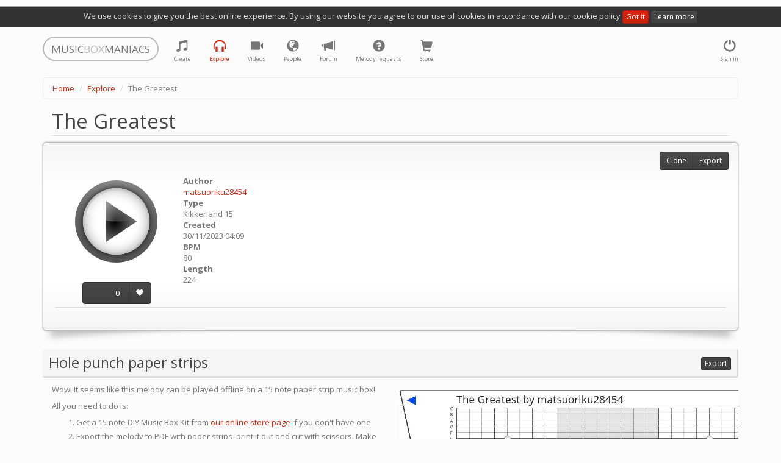

--- FILE ---
content_type: text/html; charset=utf-8
request_url: https://musicboxmaniacs.com/explore/melody/the-greatest_124965/
body_size: 9485
content:

<!DOCTYPE HTML>
<html lang="en-us">
<head>
    
    <!-- Google Tag Manager -->
    <script>(function(w,d,s,l,i){w[l]=w[l]||[];w[l].push({'gtm.start':
    new Date().getTime(),event:'gtm.js'});var f=d.getElementsByTagName(s)[0],
    j=d.createElement(s),dl=l!='dataLayer'?'&l='+l:'';j.async=true;j.src=
    'https://www.googletagmanager.com/gtm.js?id='+i+dl;f.parentNode.insertBefore(j,f);
    })(window,document,'script','dataLayer','GTM-TQLS6NC');</script>
    <!-- End Google Tag Manager -->
    
    
    <meta name="viewport" content="width=device-width, initial-scale=1, maximum-scale=1, user-scalable=0"/>
    <meta name="google-site-verification" content="71DC0sc1gfay06-tr7Fow7_vbQk2epewlyxDaJZr3FY"/>
    <meta http-equiv="content-type" content="text/html; charset=utf-8"/>
    <link rel="apple-touch-icon" sizes="57x57" href="/apple-icon-57x57.png">
    <link rel="apple-touch-icon" sizes="60x60" href="/apple-icon-60x60.png">
    <link rel="apple-touch-icon" sizes="72x72" href="/apple-icon-72x72.png">
    <link rel="apple-touch-icon" sizes="76x76" href="/apple-icon-76x76.png">
    <link rel="apple-touch-icon" sizes="114x114" href="/apple-icon-114x114.png">
    <link rel="apple-touch-icon" sizes="120x120" href="/apple-icon-120x120.png">
    <link rel="apple-touch-icon" sizes="144x144" href="/apple-icon-144x144.png">
    <link rel="apple-touch-icon" sizes="152x152" href="/apple-icon-152x152.png">
    <link rel="apple-touch-icon" sizes="180x180" href="/apple-icon-180x180.png">
    <link rel="icon" type="image/png" sizes="192x192" href="/android-icon-192x192.png">
    <link rel="icon" type="image/png" sizes="32x32" href="/favicon-32x32.png">
    <link rel="icon" type="image/png" sizes="96x96" href="/favicon-96x96.png">
    <link rel="icon" type="image/png" sizes="16x16" href="/favicon-16x16.png">
    <link rel="manifest" href="/manifest.json">
    <meta name="msapplication-TileColor" content="#ffffff">
    <meta name="msapplication-TileImage" content="/ms-icon-144x144.png">
    <meta name="theme-color" content="#ffffff">
    <title>The Greatest music box melody</title>
    <link rel="stylesheet" href="https://d27df6vzwkycjc.cloudfront.net/assets/css/output.951d78ccc465.css" type="text/css">
    
    <!-- Facebook Pixel Code -->
    <script>
      !function(f,b,e,v,n,t,s)
      {if(f.fbq)return;n=f.fbq=function(){n.callMethod?
      n.callMethod.apply(n,arguments):n.queue.push(arguments)};
      if(!f._fbq)f._fbq=n;n.push=n;n.loaded=!0;n.version='2.0';
      n.queue=[];t=b.createElement(e);t.async=!0;
      t.src=v;s=b.getElementsByTagName(e)[0];
      s.parentNode.insertBefore(t,s)}(window, document,'script', 'https://connect.facebook.net/en_US/fbevents.js');
      fbq('init', '1759389744131978');
      fbq('track', 'PageView');
    </script>
    <noscript><img height="1" width="1" style="display:none" src="https://www.facebook.com/tr?id=1759389744131978&ev=PageView&noscript=1"/></noscript>
    <!-- End Facebook Pixel Code -->
    
    
    
        <meta property="og:title" content="The Greatest"/>
        <meta property="og:description" content="The Greatest music box melody"/>
        <meta property="og:audio" content="https://d3nzsgr4mdw5fz.cloudfront.net/media/mp3/1/12/124/124965_the-greatest_08t7_musicboxmaniacs.com.mp3"/>
        <meta property="og:audio:type" content="audio/mpeg"/>
        <meta property="og:audio" content="https://d3nzsgr4mdw5fz.cloudfront.net/media/midi/1/12/124/124965_the-greatest_8g1z_musicboxmaniacs.com.mid"/>
        <meta property="og:audio:type" content="audio/midi"/>
        
            
                <meta property="og:image" content="https://d3nzsgr4mdw5fz.cloudfront.net/media/img/1/12/124/the-greatest_124965_preview.jpg"/>
            
        
        <link rel="alternate" type="application/json+oembed"
              href="https://musicboxmaniacs.com/embed/?url=https%3A//musicboxmaniacs.com/explore/melody/the-greatest_124965/&format=json"
              title="The Greatest" />
    


    
    <!-- Global site tag (gtag.js) - Google Ads: 10876544217 -->
    <script async src="https://www.googletagmanager.com/gtag/js?id=AW-10876544217"></script>
    <script>
        window.dataLayer = window.dataLayer || [];
        function gtag(){dataLayer.push(arguments);}
        gtag('js', new Date());

        gtag('config', 'AW-10876544217');
    </script>
    
</head>
<body>
    
    <!-- Google Tag Manager (noscript) -->
    <noscript><iframe src="https://www.googletagmanager.com/ns.html?id=GTM-TQLS6NC"
    height="0" width="0" style="display:none;visibility:hidden"></iframe></noscript>
    <!-- End Google Tag Manager (noscript) -->
    
    
<div class="cookie-policy-warning">
    We use cookies to give you the best online experience. By using our website you agree to our use of cookies in
    accordance with our cookie policy <a href="#" class="btn btn-primary btn-xs btn-close">Got it</a>
    <a href="/cookies/" class="btn btn-default btn-xs">Learn more</a>
</div>
<div class="container">
    <nav class="navbar navbar-default" role="navigation">
        <div class="header">
            <a class="navbar-brand small logo visible-lg visible-md" href="/">
                <span>MUSIC</span><span class="middle">BOX</span><span>MANIACS</span>
            </a>
            <a class="navbar-brand small logo visible-sm" href="/">
                <span>M</span><span class="middle">B</span><span>M</span>
            </a>
        </div>
        <ul class="nav navbar-nav navbar-right">
            
                <li>
                    <a href="#" data-toggle="modal" data-target="#login-modal" class="tst-login">
                        <i class="glyphicon glyphicon-off"></i>
                        <span class="icon-label visible-md visible-lg visible-sm">Sign in</span>
                    </a>
                </li>
            
        </ul>
        <ul class="nav navbar-nav">
            <li class="">
                <a href="/create/" title="Create">
                    <i class="glyphicon glyphicon-music"></i>
                    <span class="icon-label visible-md visible-lg visible-sm">Create</span>
                </a>
            </li>
            <li class="active" title="Explore">
                <a href="/explore/">
                    <i class="glyphicon glyphicon-headphones"></i>
                    <span class="icon-label visible-md visible-lg visible-sm">Explore</span>
                </a>
            </li>
            <li class="">
                <a href="/videos/">
                    <i class="glyphicon glyphicon-facetime-video" title="Videos"></i>
                    <span class="icon-label visible-md visible-lg visible-sm">Videos</span>
                </a>
            </li>
            <li class="" title="People">
                <a href="/people/">
                    <i class="glyphicon glyphicon-globe"></i>
                    <span class="icon-label visible-md visible-lg visible-sm">People</span>
                </a>
            </li>
            <li class="" title="Forum">
                <a href="/forum/">
                    <i class="glyphicon glyphicon-bullhorn"></i>
                    <span class="icon-label visible-md visible-lg visible-sm">Forum</span>
                </a>
            </li>
            <li class="" title="Melody requests">
                <a href="/melody_requests/">
                    <i class="glyphicon glyphicon-question-sign"></i>
                    <span class="icon-label visible-md visible-lg visible-sm">Melody requests</span>
                </a>
            </li>
            <li class="" title="Store">
                <a href="/store/">
                    <i class="glyphicon glyphicon-shopping-cart"></i>
                    <span class="icon-label visible-md visible-lg visible-sm">Store</span>
                </a>
            </li>
        </ul>
    </nav>
</div>

    <div class="container">
        <ol class="breadcrumb">
            
                
                    <li><a href="/">Home</a></li>
                
            
                
                    <li><a href="/explore/">Explore</a></li>
                
            
                
                    <li class="active">The Greatest</li>
                
            
        </ol>
    </div>



<div class="container">
    
    <div class="melody-content">
        <h1 class="offset-block">The Greatest</h1>
        
        <div class="well curl melody-container">
            <div class="row">
                <div class="col-xs-12 col-sm-6 col-md-5 col-lg-4 melody-general clearfix">
                    <div class="controls">
                        <div class="play-btn-wrapper melody-page-play-btn-wrapper">
                            
                                <a href="#" class="play-btn stats"
                                   data-mp3-url="https://d3nzsgr4mdw5fz.cloudfront.net/media/mp3/1/12/124/124965_the-greatest_08t7_musicboxmaniacs.com.mp3"
                                   data-stats-category="play"
                                   data-stats-action="play_melody_page"
                                   data-play-src="https://d27df6vzwkycjc.cloudfront.net/mbm_core/img/btn-play.7df009106cc1.png"
                                   data-stop-src="https://d27df6vzwkycjc.cloudfront.net/mbm_core/img/btn-stop.7bea23169ac9.png">
                                    <img src="https://d27df6vzwkycjc.cloudfront.net/mbm_core/img/btn-play.7df009106cc1.png" alt="play"/>
                                </a>
                            
                        </div>
                        <div class="vote-wrapper text-center">
                            
                                <div class="btn-group dropdown rating-block" data-melody-id="124965">
                                    <a class="btn btn-default rating">0</a>
                                    <a href="#" class="dropdown-toggle" data-toggle="dropdown"
                                       style="display:none;"></a>
                                    <ul class="dropdown-menu"></ul>
                                    <a href="#"
                                       title="like"
                                       class="btn btn-default btn-vote vote-plus">
                                        <i class="glyphicon glyphicon-heart"></i>
                                    </a>
                                </div>
                            
                        </div>
                    </div>
                    <div class="melody-info">
                        <dl>
                            <dt>Author</dt>
                            <dd><a href="/people/matsuoriku28454/">matsuoriku28454</a></dd>
                            <dt>Type</dt>
                            <dd>Kikkerland 15</dd>
                            <dt>Created</dt>
                            <dd>30/11/2023 04:09</dd>
                            
                                
                            
                            <dt>BPM</dt>
                            <dd>80</dd>
                            <dt>Length</dt>
                            <dd>224</dd>
                        </dl>
                    </div>
                </div>
                <div class="col-xs-12 col-sm-6 col-md-7 col-lg-8 melody-description">
                    
                </div>
            </div>
            <hr/>
            <div class="share">
                <span class='st_sharethis_hcount' displayText='ShareThis' st_via=''></span>
                <span class='st_facebook_hcount' displayText='Facebook' st_via=''></span>
                <span class='st_googleplus_hcount' displayText='Google +' st_via=''></span>
                <span class='st_twitter_hcount' displayText='Tweet' st_via=''></span>
                <span class='st_vkontakte_hcount' displayText='VK' st_via=''></span>
            </div>
            <div class="melody-controls">
                
                <div class="btn-group">
                    <a class="btn btn-default btn-sm"
                       href="/create/?parent_melody_id=124965">Clone</a>
                    
                        <a href="#" class="btn btn-default btn-sm" data-toggle="modal" data-target="#export-modal">Export</a>
                    
                </div>
            </div>
        </div>
        
            
                
                    <div class="export-suggestions clearfix">
                        <h2>
                            <span class="text">Hole punch paper strips</span>
                            <span class="controls">
                                <a href="#" class="btn btn-default btn-xs btn-more" data-toggle="modal"
                                   data-target="#export-modal">Export</a>
                            </span>
                        </h2>
                        <div class="export-description col-md-6">
                            <p>
                                
                                    Wow! It seems like this melody can be played offline on a 15 note paper strip
                                    music box!
                                
                            </p>
                            <p>
                                All you need to do is:
                            </p>
                            <ol>
                                <li>
                                    Get a 15 note DIY Music Box Kit from
                                    <a href="/store/">our online store page</a> if you don't have one
                                </li>
                                <li>
                                    Export the melody to PDF with paper strips, print it out and cut with scissors.
                                    Make sure to use the right paper size and set you printer scale to 100%, otherwise
                                    the size won't match. It's better when paper strips are thick, so if you are going
                                    to use thin office paper, we recommend you to glue two or three layers together.
                                    Another option is to laminate paper strips with a transparent duct tape
                                </li>
                                <li>
                                    Punch holes with a tool from the music box kit
                                </li>
                                <li>
                                    Enjoy your favorite melody playing on a real music box!
                                </li>
                            </ol>
                        </div>
                        
                            <div class="preview col-md-6 hidden-sm hidden-xs">
                                <img src="https://d3nzsgr4mdw5fz.cloudfront.net/media/img/1/12/124/the-greatest_124965_preview.jpg"
                                     alt="The Greatest 15 note music box paper strip"/>
                            </div>
                        
                    </div>
                
            
        
        <div class="product-suggestions clearfix">
            
                
                    <h2>
                        <span class="text">Kikkerland 15 music boxes</span>
                        <span class="controls">
                            <a href="/store/?melody_type_code=K15"
                               class="btn btn-default btn-xs btn-more">
                                More
                            </a>
                        </span>
                    </h2>
                
            
            
                

    <div class="products scroll">
        
            
<div class="product product-suggestion">
    <a class="product-inner stats"
       data-stats-category="product" data-stats-action="product_suggestion"
       target="_blank" rel="nofollow" href="https://www.amazon.com/dp/B0C5X9DC2Q?tag=music0ea9-20&amp;linkCode=ogi&amp;th=1&amp;psc=1">
        <div class="image" style="background-image: url('https://m.media-amazon.com/images/I/31vkdlalgxL._SL500_.jpg');"></div>
        <div class="title">SUPVOX Box Paper Supplies Card Circle Handheld Planner Crafting Home Puncher Single Stationary Strip Crafts Hole DIY Metal Office School Tape Punch Supply -note Accessory for Music by SUPVOX</div>
        <div class="meta">
            <div class="price">
                
                    <span class="old">$13.89</span>
                
                <span class="current">$13.19</span>
            </div>
            <div class="source">
                <i class="glyphicon glyphicon-new-window"></i> Amazon US
            </div>
        </div>
        
            <div class="special discount label label-primary">6% OFF</div>
        
    </a>
    
</div>

        
            
<div class="product product-suggestion">
    <a class="product-inner stats"
       data-stats-category="product" data-stats-action="product_suggestion"
       target="_blank" rel="nofollow" href="https://www.amazon.com/dp/B0BSTLSV4H?tag=music0ea9-20&amp;linkCode=ogi&amp;th=1&amp;psc=1">
        <div class="image" style="background-image: url('https://m.media-amazon.com/images/I/41aX5GT29mL._SL500_.jpg');"></div>
        <div class="title">ＫＬＫＣＭＳ 5pcs 15 Note Hand Crank Music Box Using Punched Paper Strip - Happy Birthday by ＫＬＫＣＭＳ</div>
        <div class="meta">
            <div class="price">
                
                <span class="current">$4.56</span>
            </div>
            <div class="source">
                <i class="glyphicon glyphicon-new-window"></i> Amazon US
            </div>
        </div>
        
    </a>
    
</div>

        
            
<div class="product product-suggestion">
    <a class="product-inner stats"
       data-stats-category="product" data-stats-action="product_suggestion"
       target="_blank" rel="nofollow" href="https://www.amazon.com/dp/B07DQGRF4W?tag=music0ea9-20&amp;linkCode=ogi&amp;th=1&amp;psc=1">
        <div class="image" style="background-image: url('https://m.media-amazon.com/images/I/41vZ4ZZulEL.jpg');"></div>
        <div class="title">Mxfans 10 Meter 15 Note DIY Blank Paper Tape Strip for Music Box Auto Movement by blhlltd</div>
        <div class="meta">
            <div class="price">
                
                <span class="current">$5.37</span>
            </div>
            <div class="source">
                <i class="glyphicon glyphicon-new-window"></i> Amazon US
            </div>
        </div>
        
    </a>
    
</div>

        
            
<div class="product product-suggestion">
    <a class="product-inner stats"
       data-stats-category="product" data-stats-action="product_suggestion"
       target="_blank" rel="nofollow" href="https://www.amazon.com/dp/B098D77N4G?tag=music0ea9-20&amp;linkCode=ogi&amp;th=1&amp;psc=1">
        <div class="image" style="background-image: url('https://m.media-amazon.com/images/I/31EHXRc9WvS._SL500_.jpg');"></div>
        <div class="title">Music Blank Paper Tapes, 15/30 DIY Music Box Blank Paper Strip - Make Your Own Song Blank Music Tape for DIY Handcrank Music Box Movement by CERISIAANN</div>
        <div class="meta">
            <div class="price">
                
                <span class="current">$5.59</span>
            </div>
            <div class="source">
                <i class="glyphicon glyphicon-new-window"></i> Amazon US
            </div>
        </div>
        
    </a>
    
</div>

        
            
<div class="product product-suggestion">
    <a class="product-inner stats"
       data-stats-category="product" data-stats-action="product_suggestion"
       target="_blank" rel="nofollow" href="https://www.amazon.com/dp/B098D6WZH6?tag=music0ea9-20&amp;linkCode=ogi&amp;th=1&amp;psc=1">
        <div class="image" style="background-image: url('https://m.media-amazon.com/images/I/51mr4DX5r3S._SL500_.jpg');"></div>
        <div class="title">Music Blank Paper Tapes, 15/30 DIY Music Box Blank Paper Strip - Make Your Own Song Blank Music Tape for DIY Handcrank Music Box Movement by CERISIAANN</div>
        <div class="meta">
            <div class="price">
                
                <span class="current">$6.50</span>
            </div>
            <div class="source">
                <i class="glyphicon glyphicon-new-window"></i> Amazon US
            </div>
        </div>
        
    </a>
    
</div>

        
            
<div class="product product-suggestion">
    <a class="product-inner stats"
       data-stats-category="product" data-stats-action="product_suggestion"
       target="_blank" rel="nofollow" href="https://www.amazon.com/dp/B0FBKY8NNM?tag=music0ea9-20&amp;linkCode=ogi&amp;th=1&amp;psc=1">
        <div class="image" style="background-image: url('https://m.media-amazon.com/images/I/31HtvsW1fOL._SL500_.jpg');"></div>
        <div class="title">SOLUSTRE 10Pcs DIY 30 Note Blank Paper Strips for Hand Crank Music Box Movement Refill Tapes for Custom Songs for Music Box Crafts and DIY Projects by SOLUSTRE</div>
        <div class="meta">
            <div class="price">
                
                <span class="current">$6.80</span>
            </div>
            <div class="source">
                <i class="glyphicon glyphicon-new-window"></i> Amazon US
            </div>
        </div>
        
    </a>
    
</div>

        
            
<div class="product product-suggestion">
    <a class="product-inner stats"
       data-stats-category="product" data-stats-action="product_suggestion"
       target="_blank" rel="nofollow" href="https://www.amazon.com/dp/B0FBKWQRJY?tag=music0ea9-20&amp;linkCode=ogi&amp;th=1&amp;psc=1">
        <div class="image" style="background-image: url('https://m.media-amazon.com/images/I/315jCQPK3bL._SL500_.jpg');"></div>
        <div class="title">PRETYZOOM 10Pcs DIY Note Blank Paper Strips for Hand Crank Music Box Create Your Own Melodies with Replacement Tapes for Music Box Craft for Music Making by PRETYZOOM</div>
        <div class="meta">
            <div class="price">
                
                <span class="current">$6.89</span>
            </div>
            <div class="source">
                <i class="glyphicon glyphicon-new-window"></i> Amazon US
            </div>
        </div>
        
    </a>
    
</div>

        
            
<div class="product product-suggestion">
    <a class="product-inner stats"
       data-stats-category="product" data-stats-action="product_suggestion"
       target="_blank" rel="nofollow" href="https://www.amazon.com/dp/B0DXPD344P?tag=music0ea9-20&amp;linkCode=ogi&amp;th=1&amp;psc=1">
        <div class="image" style="background-image: url('https://m.media-amazon.com/images/I/31YmuAWTm1L._SL500_.jpg');"></div>
        <div class="title">Luxshiny 10pcs Blank Paper Strips for Hand Crank Music Box Music Notes Refills Create Custom Melodies for Family and Friends and Personalization by Luxshiny</div>
        <div class="meta">
            <div class="price">
                
                <span class="current">$6.89</span>
            </div>
            <div class="source">
                <i class="glyphicon glyphicon-new-window"></i> Amazon US
            </div>
        </div>
        
    </a>
    
</div>

        
            
<div class="product product-suggestion">
    <a class="product-inner stats"
       data-stats-category="product" data-stats-action="product_suggestion"
       target="_blank" rel="nofollow" href="https://www.amazon.com/dp/B07DLDGR7Q?tag=music0ea9-20&amp;linkCode=ogi&amp;th=1&amp;psc=1">
        <div class="image" style="background-image: url('https://m.media-amazon.com/images/I/41+66tPaCNL._SL500_.jpg');"></div>
        <div class="title">TinToyArcade London Bridge Paper Strip for Music Box Kit by TinToyArcade</div>
        <div class="meta">
            <div class="price">
                
                <span class="current">$6.98</span>
            </div>
            <div class="source">
                <i class="glyphicon glyphicon-new-window"></i> Amazon US
            </div>
        </div>
        
    </a>
    
</div>

        
            
<div class="product product-suggestion">
    <a class="product-inner stats"
       data-stats-category="product" data-stats-action="product_suggestion"
       target="_blank" rel="nofollow" href="https://www.amazon.com/dp/B07DLFMHXB?tag=music0ea9-20&amp;linkCode=ogi&amp;th=1&amp;psc=1">
        <div class="image" style="background-image: url('https://m.media-amazon.com/images/I/417JHkqw2LL._SL500_.jpg');"></div>
        <div class="title">TinToyArcade Ode to Joy Paper Strip for Music Box Kit by TinToyArcade</div>
        <div class="meta">
            <div class="price">
                
                <span class="current">$6.98</span>
            </div>
            <div class="source">
                <i class="glyphicon glyphicon-new-window"></i> Amazon US
            </div>
        </div>
        
    </a>
    
</div>

        
    </div>

            
        </div>
        
        
        <div class="block-comments">
            <h2>
                <span class="text">Comments</span>
                <span class="controls">
                    
    <a class="btn btn-xs btn-default comments-subscription"
       data-content-type="mbm_core.melody"
       data-object-id="124965">
        
            Subscribe
        
    </a>


                </span>
            </h2>
            
<div class="comments">
    <a name="#comments"></a>
    
<div id="comments-" data-object-id="" class="comments  empty">
    
</div>

    


    <a class="btn btn-primary toggle-comment-form" data-toggle="modal" data-target="#login-modal">
        Sign in to add a comment
    </a>


</div>

        </div>
    </div>
    <div class="modal fade" id="export-modal" role="dialog" aria-labelledby="modal" aria-hidden="true">
        <div class="modal-dialog">
            <div class="modal-content">
                <div class="modal-header">
                    <button type="button" class="close" data-dismiss="modal" aria-hidden="true">&times;</button>
                    <div class="header-content">Export</div>
                </div>
                <div class="modal-body">
                    
<ul class="nav nav-tabs">
    <li role="presentation" class="active"><a data-toggle="tab" href="#pdf">PDF</a></li>
    
        <li role="presentation"><a data-toggle="tab" href="#audio">Audio</a></li>
        <li role="presentation"><a data-toggle="tab" href="#soundtrap">Soundtrap</a></li>
    
    <li role="presentation"><a data-toggle="tab" href="#dxf">DXF</a></li>
    
        <li role="presentation" class="tab-murobox">
            <a data-toggle="tab" href="#murobox">Muro Box</a>
            <div class="badge">NEW</div>
        </li>
    
</ul>
<div class="tab-content">
    <div id="pdf" class="tab-pane fade in active">
        <div class="paper-size-container">
            <div class="btn-group btn-group-xs btn-group-paper-format">
                <a href="#" class="btn btn-primary btn-xs disabled" style="background: none; color: #444;">Paper
                    format</a>
                <a href="#" data-value="us-letter" class="btn btn-no-hover btn-default btn-xs active">US Letter</a>
                <a href="#" data-value="us-legal" class="btn btn-no-hover btn-default btn-xs">US Legal</a>
                <a href="#" data-value="a4" class="btn btn-no-hover btn btn-default btn-xs">A4</a>
                <a href="#" data-value="a3" class="btn btn-no-hover btn btn-default">A3</a>
            </div>
        </div>
        <ul class="list-group list-melody-export">
            <li class="list-group-item media list-item-pdf-export">
                <img class="media-object pull-left" src="https://d27df6vzwkycjc.cloudfront.net/mbm_export/img/pdf.acc5518d4542.png">
                <div class="media-body">
                    <h4 class="media-heading">Kikkerland 15</h4>
                    <p>
                        <a href="/export/the-greatest_124965/pdf/K15/"
                           class="btn btn-primary btn-xs download-async">
                            export
                        </a>
                    </p>
                </div>
                
            </li>
            <li class="list-group-item media list-item-pdf-export">
                <img class="media-object pull-left" src="https://d27df6vzwkycjc.cloudfront.net/mbm_export/img/pdf.acc5518d4542.png">
                <div class="media-body">
                    <h4 class="media-heading">Grand Illusions 20</h4>
                    <p>
                        <a href="/export/the-greatest_124965/pdf/GI20/"
                           class="btn btn-primary btn-xs download-async">
                            export
                        </a>
                    </p>
                </div>
                
            </li>
            <li class="list-group-item media list-item-pdf-export">
                <img class="media-object pull-left" src="https://d27df6vzwkycjc.cloudfront.net/mbm_export/img/pdf.acc5518d4542.png">
                <div class="media-body">
                    <h4 class="media-heading">Grand Illusions 30</h4>
                    <p>
                        <a href="/export/the-greatest_124965/pdf/GI30/"
                           class="btn btn-primary btn-xs download-async">
                            export
                        </a>
                    </p>
                </div>
                
            </li>
            <li class="list-group-item media list-item-pdf-export">
                <img class="media-object pull-left" src="https://d27df6vzwkycjc.cloudfront.net/mbm_export/img/pdf.acc5518d4542.png">
                <div class="media-body">
                    <h4 class="media-heading">Wintergatan 20 (custom)</h4>
                    <p>
                        <a href="/export/the-greatest_124965/pdf/WG20/"
                           class="btn btn-primary btn-xs download-async">
                            export
                        </a>
                    </p>
                </div>
                
                    <div class="label label-danger unsupported-melody-type" data-toggle="tooltip" data-placement="left"
                         title="Warning! Some notes may be missing from the strip because of melody type difference">
                        <span class="glyphicon glyphicon-warning-sign"></span>
                    </div>
                
            </li>
            <li class="list-group-item media list-item-pdf-export">
                <img class="media-object pull-left" src="https://d27df6vzwkycjc.cloudfront.net/mbm_export/img/pdf.acc5518d4542.png">
                <div class="media-body">
                    <h4 class="media-heading">Grand Illusions 30 (F scale)</h4>
                    <p>
                        <a href="/export/the-greatest_124965/pdf/GI30F/"
                           class="btn btn-primary btn-xs download-async">
                            export
                        </a>
                    </p>
                </div>
                
                    <div class="label label-danger unsupported-melody-type" data-toggle="tooltip" data-placement="left"
                         title="Warning! Some notes may be missing from the strip because of melody type difference">
                        <span class="glyphicon glyphicon-warning-sign"></span>
                    </div>
                
            </li>
        </ul>
    </div>
    <div id="audio" class="tab-pane fade">
        <div class="clearfix">
            
                <ul class="list-group list-melody-export col-sm-6" style="margin-bottom: 10px;">
                    <li class="list-group-item media">
                        <img class="media-object pull-left" src="https://d27df6vzwkycjc.cloudfront.net/mbm_export/img/mp3.b6606140bc22.png">
                        <div class="media-body">
                            <h4 class="media-heading">MP3</h4>
                            <p><a href="https://d3nzsgr4mdw5fz.cloudfront.net/media/mp3/1/12/124/124965_the-greatest_08t7_musicboxmaniacs.com.mp3" download="124965_the-greatest_08t7_musicboxmaniacs.com.mp3"
                                  class="btn btn-primary btn-xs">
                                download
                            </a>
                            </p>
                        </div>
                    </li>
                </ul>
            
            
                <ul class="list-group list-melody-export col-sm-6">
                    <li class="list-group-item media">
                        <img class="media-object pull-left" src="https://d27df6vzwkycjc.cloudfront.net/mbm_export/img/midi.f6412d12bc8d.png">
                        <div class="media-body">
                            <h4 class="media-heading">MIDI</h4>
                            <p>
                                <a href="https://d3nzsgr4mdw5fz.cloudfront.net/media/midi/1/12/124/124965_the-greatest_8g1z_musicboxmaniacs.com.mid" download="124965_the-greatest_8g1z_musicboxmaniacs.com.mid"
                                   class="btn btn-primary btn-xs">
                                    download
                                </a>
                            </p>
                        </div>
                    </li>
                </ul>
            
        </div>
    </div>
    <div id="soundtrap" class="tab-pane fade">
        <p>
            Soundtrap is a digital audio workstation (DAW) accessible directly in your browser
        </p>
        <div class="clearfix">
            
                <ul class="list-group list-melody-export col-sm-6" style="margin-bottom: 10px;">
                    <li class="list-group-item media">
                        <img class="media-object pull-left" src="https://d27df6vzwkycjc.cloudfront.net/mbm_export/img/soundtrap.7d087c3c41ef.png">
                        <div class="media-body">
                            <h4 class="media-heading">MP3</h4>
                            <p>
                                <a href="https://www.soundtrap.com/publicapi/import/audio1/?title=The Greatest&url=https://d3nzsgr4mdw5fz.cloudfront.net/media/mp3/1/12/124/124965_the-greatest_08t7_musicboxmaniacs.com.mp3"
                                   target="_blank" class="btn btn-primary btn-xs">export</a>
                            </p>
                        </div>
                    </li>
                </ul>
            
            
                <ul class="list-group list-melody-export col-sm-6">
                    <li class="list-group-item media">
                        <img class="media-object pull-left" src="https://d27df6vzwkycjc.cloudfront.net/mbm_export/img/soundtrap.7d087c3c41ef.png">
                        <div class="media-body">
                            <h4 class="media-heading">MIDI</h4>
                            <p>
                                <a href="https://www.soundtrap.com/publicapi/import/midi1/?title=The Greatest&url=https://d3nzsgr4mdw5fz.cloudfront.net/media/midi/1/12/124/124965_the-greatest_8g1z_musicboxmaniacs.com.mid"
                                   target="_blank" class="btn btn-primary btn-xs">export</a>
                            </p>
                        </div>
                    </li>
                </ul>
            
        </div>
    </div>
    <div id="dxf" class="tab-pane fade">
        <ul class="list-group list-melody-export">
            <li class="list-group-item media list-item-dxf-export">
                <img class="media-object pull-left" src="https://d27df6vzwkycjc.cloudfront.net/mbm_export/img/dxf.b7864b90cc12.png">
                <div class="media-body">
                    <h4 class="media-heading">Kikkerland 15</h4>
                    <p>
                        <a href="/export/the-greatest_124965/dxf/K15/"
                           class="btn btn-primary btn-xs download-async">
                            export
                        </a>
                    </p>
                </div>
                
            </li>
            <li class="list-group-item media list-item-dxf-export">
                <img class="media-object pull-left" src="https://d27df6vzwkycjc.cloudfront.net/mbm_export/img/dxf.b7864b90cc12.png">
                <div class="media-body">
                    <h4 class="media-heading">Grand Illusions 20</h4>
                    <p>
                        <a href="/export/the-greatest_124965/dxf/GI20/"
                           class="btn btn-primary btn-xs download-async">
                            export
                        </a>
                    </p>
                </div>
                
            </li>
            <li class="list-group-item media list-item-dxf-export">
                <img class="media-object pull-left" src="https://d27df6vzwkycjc.cloudfront.net/mbm_export/img/dxf.b7864b90cc12.png">
                <div class="media-body">
                    <h4 class="media-heading">Grand Illusions 30</h4>
                    <p>
                        <a href="/export/the-greatest_124965/dxf/GI30/"
                           class="btn btn-primary btn-xs download-async">
                            export
                        </a>
                    </p>
                </div>
                
            </li>
            <li class="list-group-item media list-item-pdf-export">
                <img class="media-object pull-left" src="https://d27df6vzwkycjc.cloudfront.net/mbm_export/img/dxf.b7864b90cc12.png">
                <div class="media-body">
                    <h4 class="media-heading">Wintergatan 20 (custom)</h4>
                    <p>
                        <a href="/export/the-greatest_124965/dxf/WG20/"
                           class="btn btn-primary btn-xs download-async">
                            export
                        </a>
                    </p>
                </div>
                
                    <div class="label label-danger unsupported-melody-type" data-toggle="tooltip" data-placement="left"
                         title="Warning! Some notes may be missing from the strip because of melody type difference">
                        <span class="glyphicon glyphicon-warning-sign"></span>
                    </div>
                
            </li>
            <li class="list-group-item media list-item-pdf-export">
                <img class="media-object pull-left" src="https://d27df6vzwkycjc.cloudfront.net/mbm_export/img/dxf.b7864b90cc12.png">
                <div class="media-body">
                    <h4 class="media-heading">Grand Illusions 30 (F scale)</h4>
                    <p>
                        <a href="/export/the-greatest_124965/dxf/GI30F/"
                           class="btn btn-primary btn-xs download-async">
                            export
                        </a>
                    </p>
                </div>
                
                    <div class="label label-danger unsupported-melody-type" data-toggle="tooltip" data-placement="left"
                         title="Warning! Some notes may be missing from the strip because of melody type difference">
                        <span class="glyphicon glyphicon-warning-sign"></span>
                    </div>
                
            </li>
        </ul>
    </div>
    
        <div id="murobox" class="tab-pane fade">
            <p>
                Play your favorite melody in a music box without punching holes!
                Open <a href="https://murobox.com/en/index.html" target="_blank">Muro Box</a>
                app on your smartphone and import the QR code below:
            </p>
            <div id="qrcode"></div>
            <p>Or use the following link:</p>
            <div class="input-group">
                <input type="text" class="form-control input-sm" name="midi_url" id="midi_url"
                       value="https://d3nzsgr4mdw5fz.cloudfront.net/media/midi/1/12/124/124965_the-greatest_8g1z_musicboxmaniacs.com.mid"/>
                <span class="input-group-btn">
                    <input type="button" class="btn btn-default btn-sm copy-midi-url"
                           value="Copy" onclick="window.EXPORT.copy(this);"/>
                </span>
            </div>
        </div>
    
</div>


                </div>
                <div class="modal-footer">
                    <div class="footer-content pull-left"></div>
                    <button type="button" class="btn btn-default" data-dismiss="modal">Close</button>
                </div>
            </div>
        </div>
    </div>

</div>


<div class="modal fade" id="login-modal" role="dialog" aria-labelledby="modal" aria-hidden="true">
    <div class="modal-dialog">
        <div class="modal-content">
            <div class="modal-header">
                <button type="button" class="close" data-dismiss="modal" aria-hidden="true">&times;</button>
                <div class="header-content">Authentication</div>
            </div>
            <div class="modal-body">
                <div class="social-text text-center">
                    You can sign in with one of the following social network accounts:
                </div>
                
<div class="social-auth-wrapper"><a href="/login/facebook/?next=/explore/melody/the-greatest_124965/"
               class="social-auth-backend facebook"
               rel="nofollow" title="Login via Facebook"><img src="https://d27df6vzwkycjc.cloudfront.net/mbm_core/img/social/facebook.png" alt="Login via Facebook"/></a><a href="/login/google-oauth2/?next=/explore/melody/the-greatest_124965/"
               class="social-auth-backend google-oauth2"
               rel="nofollow" title="Login via Google"><img src="https://d27df6vzwkycjc.cloudfront.net/mbm_core/img/social/google-oauth2.png" alt="Login via Google"/></a><a href="/login/vk-oauth2/?next=/explore/melody/the-greatest_124965/"
               class="social-auth-backend vk-oauth2"
               rel="nofollow" title="Login via VK.com"><img src="https://d27df6vzwkycjc.cloudfront.net/mbm_core/img/social/vk-oauth2.png" alt="Login via VK.com"/></a></div>

                <div class="controls text-center">
                    In case if you are not a big fan of social networks and feel more comfortable with
                    login and password authentication, you are welcome to
                    <a class="login-modal-register tst-register" href="#">register</a> or
                    <a class="login-modal-sign-in tst-login-password" href="#">sign in</a>
                    in a good old way
                </div>
            </div>
            <div class="modal-footer">
                <div class="terms text-center">
                    By signing in you agree to our <a href="/terms/">Terms of Service</a>
                    and confirm, that you have read our <a href="/privacy/">Privacy Policy</a>, including our
                    <a href="/cookies/">Cookie Use</a>.
                </div>
            </div>
        </div>
    </div>
</div>
<div class="modal fade" id="login-password-modal" role="dialog" aria-labelledby="modal" aria-hidden="true">
    <div class="modal-dialog">
        <div class="modal-content">
            <div class="modal-header">
                <button type="button" class="close" data-dismiss="modal" aria-hidden="true">&times;</button>
                <div class="header-content">Authentication</div>
            </div>
            <div class="modal-body"></div>
            <div class="modal-footer">
                <div class="terms text-center">
                    By signing in you agree to our <a href="/terms/">Terms of Service</a>
                    and confirm, that you have read our <a href="/privacy/">Privacy Policy</a>, including our
                    <a href="/cookies/">Cookie Use</a>.
                </div>
            </div>
        </div>
    </div>
</div>
<div class="modal fade" id="register-modal" role="dialog" aria-labelledby="modal" aria-hidden="true">
    <div class="modal-dialog">
        <div class="modal-content">
            <div class="modal-header">
                <button type="button" class="close" data-dismiss="modal" aria-hidden="true">&times;</button>
                <div class="header-content">Registration</div>
            </div>
            <div class="modal-body"></div>
            <div class="modal-footer">
                <div class="terms text-center">
                    By registering you agree to our <a href="/terms/">Terms of Service</a>
                    and confirm, that you have read our <a href="/privacy/">Privacy Policy</a>, including our
                    <a href="/cookies/">Cookie Use</a>.
                </div>
            </div>
        </div>
    </div>
</div>
<div class="modal fade" id="reset-password-modal" role="dialog" aria-labelledby="modal" aria-hidden="true">
    <div class="modal-dialog">
        <div class="modal-content">
            <div class="modal-header">
                <button type="button" class="close" data-dismiss="modal" aria-hidden="true">&times;</button>
                <div class="header-content">Reset password</div>
            </div>
            <div class="modal-body"></div>
        </div>
    </div>
</div>

<div class="container container-footer">
    <hr/>
    <p class="text-center small">
        v.3.1.326
 |
        <a href="/cookies/" class="cookie-policy">Cookie policy</a> |
        <a href="/terms/" class="terms">Terms of Service</a> |
        <a href="/privacy/" class="privacy">Privacy Policy</a> |
        <a href="/contact/" class="privacy">Contact</a>
    </p>
</div>


    <script type="text/javascript" src="https://cdn.ravenjs.com/3.19.1/raven.min.js" crossorigin="anonymous"></script>
    <script type="text/javascript">
        var ravenLimiter = {};
        Raven.config('https://c035d40b2e38448fb8a61e34c797658b@sentry.io/235683', {
            shouldSendCallback: function (data) {
                if (ravenLimiter[data.message]) {
                    return false;
                }
                ravenLimiter[data.message] = true;
                setTimeout(function () {
                    delete ravenLimiter[data.message];
                }, 5000);
                return true;
            }
        }).install();
        
    </script>


<script src="https://d27df6vzwkycjc.cloudfront.net/assets/js/output.b0a9d488e569.js"></script>

<script type="text/javascript">
    var STATIC_ROOT = 'https://d27df6vzwkycjc.cloudfront.net/';
    
        PAGE_PARAMS['is_authenticated'] = false;
    
    PAGE_PARAMS['environment'] = 'prod';
    window.CSRF.init();
    window.COMMENTS.init();
</script>


    <script type="text/javascript">var switchTo5x = true;</script>
    <script type="text/javascript" src="//ws.sharethis.com/button/buttons.js"></script>
    <script type="text/javascript">
        if (window.stLight) {
            stLight.options({
                publisher: "c43266c9-7112-4a79-b7f8-78f5546a45ac",
                doNotHash: true
            });
        }
    </script>
    <script src="https://d27df6vzwkycjc.cloudfront.net/mbm_export/js/qrcode.min.517b55d3688c.js"></script>
    <script type="text/javascript">
        window.EXPORT.init();
    </script>



    <script>
        (function (i, s, o, g, r, a, m) {
            i['GoogleAnalyticsObject'] = r;
            i[r] = i[r] || function () {
                    (i[r].q = i[r].q || []).push(arguments)
                }, i[r].l = 1 * new Date();
            a = s.createElement(o),
                m = s.getElementsByTagName(o)[0];
            a.async = 1;
            a.src = g;
            m.parentNode.insertBefore(a, m)
        })(window, document, 'script', '//www.google-analytics.com/analytics.js', 'ga');

        ga('create', 'UA-53598826-1', 'auto');
        ga('send', 'pageview');
    </script>

<script src="https://www.google.com/recaptcha/api.js" async defer></script>
</body>
</html>
